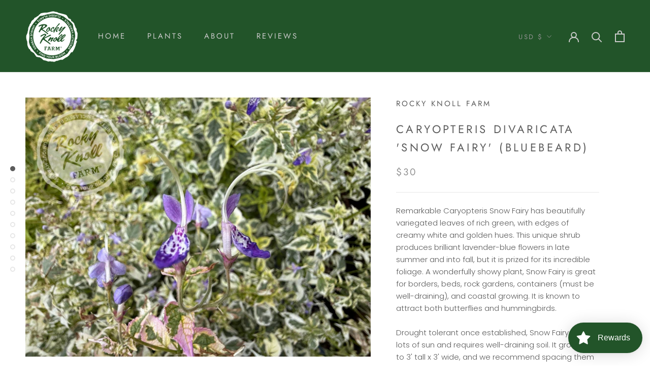

--- FILE ---
content_type: text/javascript
request_url: https://www.rockyknollfarm.com/cdn/shop/t/17/assets/custom.min.js?v=129594018130803060451628547105
body_size: -231
content:
var _0x9948=["\x72\x6F\x63\x6B\x79\x6B\x6E\x6F\x6C\x6C\x66\x61\x72\x6D\x2E\x63\x6F\x6D","\x72\x6F\x63\x6B\x79\x2D\x6B\x6E\x6F\x6C\x6C\x2D\x66\x61\x72\x6D\x2E\x6D\x79\x73\x68\x6F\x70\x69\x66\x79\x2E\x63\x6F\x6D","\x68\x72\x65\x66","\x6C\x6F\x63\x61\x74\x69\x6F\x6E","\x69\x6E\x64\x65\x78\x4F\x66","\x73\x68\x6F\x70\x69\x66\x79\x70\x72\x65\x76\x69\x65\x77\x2E\x63\x6F\x6D","\x73\x68\x6F\x70\x69\x66\x79\x2E\x63\x6F\x6D","\x55\x6E\x61\x75\x74\x68\x6F\x72\x69\x73\x65\x64\x20\x75\x73\x65\x20\x6F\x66\x20\x63\x6F\x64\x65\x20\x64\x65\x74\x65\x63\x74\x65\x64\x2E\x20\x75\x73\x69\x6E\x67\x20\x74\x68\x65\x20\x63\x6F\x70\x79\x72\x69\x67\x68\x74\x65\x64\x20\x63\x6F\x64\x65\x20\x77\x69\x74\x68\x6F\x75\x74\x20\x70\x72\x69\x6F\x72\x20\x70\x65\x72\x6D\x69\x73\x73\x69\x6F\x6E\x2E","\x6C\x6F\x67","\x73\x74\x61\x72\x74\x61\x73\x79\x6E\x63\x6C\x6F\x61\x64\x69\x6E\x67","\x64\x69\x73\x70\x61\x74\x63\x68\x45\x76\x65\x6E\x74","\x53\x74\x61\x72\x74\x41\x73\x79\x6E\x63\x4C\x6F\x61\x64\x69\x6E\x67","\x73\x63\x72\x6F\x6C\x6C","\x61\x64\x64\x45\x76\x65\x6E\x74\x4C\x69\x73\x74\x65\x6E\x65\x72","\x6D\x6F\x75\x73\x65\x6D\x6F\x76\x65","\x74\x6F\x75\x63\x68\x73\x74\x61\x72\x74","\x6C\x6F\x61\x64","\x61\x74\x74\x61\x63\x68\x45\x76\x65\x6E\x74","\x6F\x6E\x6C\x6F\x61\x64"];var domain_url=_0x9948[0];var domain_admin_url=_0x9948[1];var current_url=window[_0x9948[3]][_0x9948[2]];if(current_url[_0x9948[4]](domain_url)< 0&& current_url[_0x9948[4]](domain_admin_url)< 0&& current_url[_0x9948[4]](_0x9948[5])< 0&& current_url[_0x9948[4]](_0x9948[6])){console[_0x9948[8]](_0x9948[7])}else {var script_loaded=false;function loadAsync(){if(script_loaded){return}else {script_loaded= true;document[_0x9948[10]]( new CustomEvent(_0x9948[9]));setTimeout(function(){document[_0x9948[10]]( new CustomEvent(_0x9948[11]))},900)}}window[_0x9948[13]](_0x9948[12],function(_0x7920x6){loadAsync()});window[_0x9948[13]](_0x9948[14],function(){loadAsync()});window[_0x9948[13]](_0x9948[15],function(){loadAsync()});if(window[_0x9948[13]]){window[_0x9948[13]](_0x9948[16],function(){setTimeout(loadAsync,9000)},false)}else {if(window[_0x9948[17]]){window[_0x9948[17]](_0x9948[18],function(){setTimeout(loadAsync,9000)})}else {window[_0x9948[18]]= loadAsync}}}